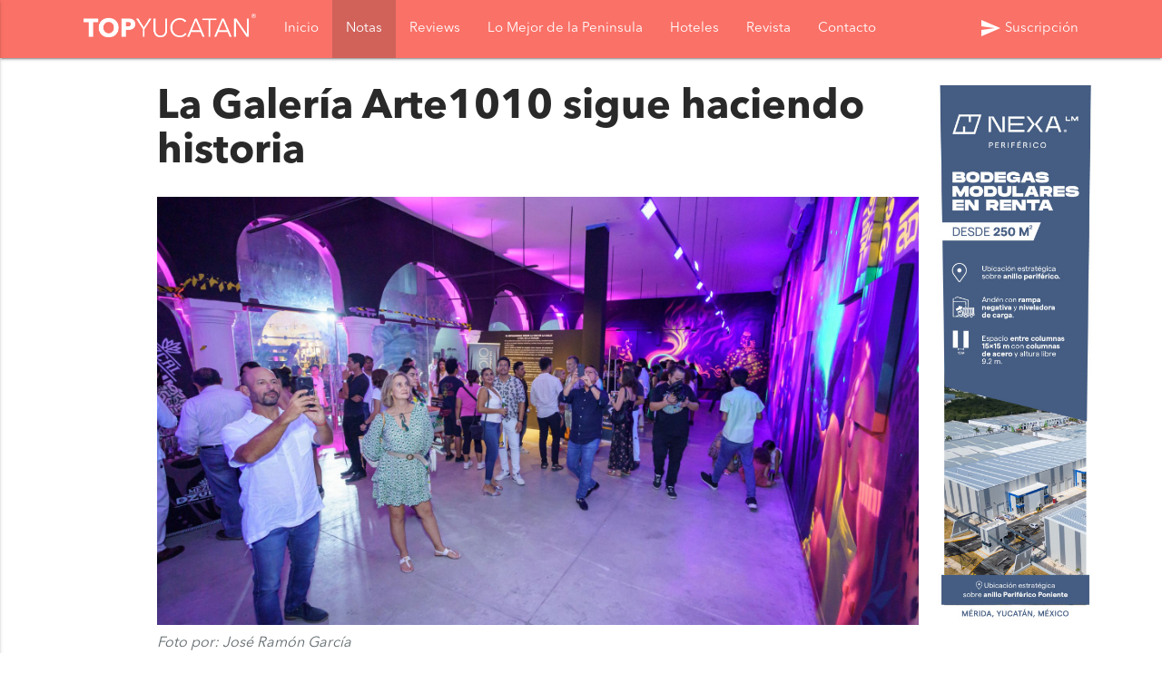

--- FILE ---
content_type: text/html; charset=UTF-8
request_url: https://topyucatan.com/notas/arte-y-cultura/la-galeria-arte1010-sigue-haciendo-historia
body_size: 8821
content:
<!DOCTYPE html>
<html lang="es">
	<head>		
		<meta http-equiv="Content-Type" content="text/html; charset=UTF-8"/>
		<meta name="viewport" content="user-scalable=no, initial-scale=1, maximum-scale=1, minimum-scale=1, width=device-width, height=device-height" />
		<meta http-equiv="X-UA-Compatible" content="IE=edge">

		
		<meta name="google-site-verification" content="h--2DVxkj54dqlmplYLz5ifFBk3MqOE3ZscPVs1fnvw" />		
		<meta property="fb:pages" content="857639491047122" />

		<link rel="apple-touch-icon" sizes="57x57" href="/images/favicon/apple-icon-57x57.png">
		<link rel="apple-touch-icon" sizes="60x60" href="/images/favicon/apple-icon-60x60.png">
		<link rel="apple-touch-icon" sizes="72x72" href="/images/favicon/apple-icon-72x72.png">
		<link rel="apple-touch-icon" sizes="76x76" href="/images/favicon/apple-icon-76x76.png">
		<link rel="apple-touch-icon" sizes="114x114" href="/images/favicon/apple-icon-114x114.png">
		<link rel="apple-touch-icon" sizes="120x120" href="/images/favicon/apple-icon-120x120.png">
		<link rel="apple-touch-icon" sizes="144x144" href="/images/favicon/apple-icon-144x144.png">
		<link rel="apple-touch-icon" sizes="152x152" href="/images/favicon/apple-icon-152x152.png">
		<link rel="apple-touch-icon" sizes="180x180" href="/images/favicon/apple-icon-180x180.png">
		<link rel="icon" type="image/png" sizes="192x192"  href="/images/favicon/android-icon-192x192.png">
		<link rel="icon" type="image/png" sizes="32x32" href="/images/favicon/favicon-32x32.png">
		<link rel="icon" type="image/png" sizes="96x96" href="/images/favicon/favicon-96x96.png">
		<link rel="icon" type="image/png" sizes="16x16" href="/images/favicon/favicon-16x16.png">
		<link rel="manifest" href="/images/favicon/manifest.json">
		<meta name="msapplication-TileImage" content="/images/favicon/ms-icon-144x144.png">
		<meta name="msapplication-TileColor" content="#ffffff">
		<meta name="theme-color" content="#fa7167">

		<link href="https://topyucatan.com/css/fonts.css" rel="stylesheet">

		<!-- CSRF Token -->
		<meta name="csrf-token" content="7pLyW3DupLFlc8jTDVVxr0i8U5FHm3wuwl5KWN4F">

		  
	<!-- Metadata -->
	<title>La Galería Arte1010 sigue haciendo historia | TOP Yucatán</title>
	<meta title="La Galería Arte1010 sigue haciendo historia | TOP Yucatán" />
	<meta name="description" content="Exposición inmersiva con Datoer" />
	<meta name="keywords" content="top, merida, yucatan, arte, cultura, galeria arte 1010, galerias en merida, obras de arte en mérida,Arte y Cultura,Sin Autor, Arte y Cultura">
	<meta name="author" content="Edwin Ávila">
	<link rel="canonical"  href="https://topyucatan.com/notas/arte-y-cultura/la-galeria-arte1010-sigue-haciendo-historia" />
	<!-- Twitter Card data -->
	<meta name="twitter:card" content="summary">
	<meta name="twitter:site" content="@TOP_Yucatan">
	<meta name="twitter:title" content="La Galería Arte1010 sigue haciendo historia">
	<meta name="twitter:description" content="Exposición inmersiva con Datoer">
	<meta name="twitter:creator" content="Edwin Ávila">
			<meta name="twitter:image" content="https://topyucatan.com/uploads/notas/thumbs/la-galeria-arte-1010-sigue-haciendo-historia-thumb.jpg">
		

	<!-- Open Graph data -->
	<meta property="og:title" content="La Galería Arte1010 sigue haciendo historia" />
	<meta property="og:description" content="Exposición inmersiva con Datoer" />
	<meta property="og:type" content="website" />
			<meta property="og:url" content="https://topyucatan.com/notas/arte-y-cultura/la-galeria-arte1010-sigue-haciendo-historia" />
				<meta property="og:image" itemprop="image"  content="https://topyucatan.com/uploads/notas/thumbs/la-galeria-arte-1010-sigue-haciendo-historia-thumb.jpg" />
		<meta property="og:image:secure_url" content="https://topyucatan.com/uploads/notas/thumbs/la-galeria-arte-1010-sigue-haciendo-historia-thumb.jpg" />
		<meta property="og:image:alt" content="La Galería Arte1010 sigue haciendo historia"/>
	
		<meta property="fb:app_id" content="1128727324154229" />		

		<!-- Styles -->
		<link href="https://fonts.googleapis.com/icon?family=Material+Icons" rel="stylesheet">
		<link href="https://topyucatan.com/css/materialize.css" rel="stylesheet">

		<link href="https://topyucatan.com/css/styles.css" rel="stylesheet">

		<!-- Global site tag (gtag.js) - Google Analytics -->
		<script async src="https://www.googletagmanager.com/gtag/js?id=UA-167244892-1"></script>
		<script>
			window.dataLayer = window.dataLayer || [];
			function gtag(){dataLayer.push(arguments);}
			gtag('js', new Date());
			gtag('config', 'UA-167244892-1');
		</script>

			<script type="application/ld+json">
		{
			"@context": "https://schema.org",
			"@type": "NewsArticle",
							"url": "https://topyucatan.com/notas/arte-y-cultura/la-galeria-arte1010-sigue-haciendo-historia",
						
			"headline": "La Galería Arte1010 sigue haciendo historia",			
							"mainEntityOfPage": "https://topyucatan.com/notas/arte-y-cultura/la-galeria-arte1010-sigue-haciendo-historia",
						
			"articleBody": "Exposición inmersiva con Datoer",
							"image": "https://topyucatan.com/uploads/notas/thumbs/la-galeria-arte-1010-sigue-haciendo-historia-thumb.jpg",
						"dateModified": "2026-01-25T10:01",
			"datePublished": "2024-06-12T14:06",
							"author":{
					"@type":"Organization",
					"name":"TOPYucatán",
					"logo":"https://topyucatan.com/images/top-yucatan-logo-social.png"
				},
				"publisher":{
					"@type":"Organization",
					"name":"TOPYucatán",
					"logo":"https://topyucatan.com/images/top-yucatan-logo-social.png"
				}
			 
		}
	</script>
	<!--script data-ad-client="ca-pub-1361466160818807" async src="https://pagead2.googlesyndication.com/pagead/js/adsbygoogle.js"></script-->

	</head>
	<body>
		<!-- Load Facebook SDK for JavaScript -->
		<div id="fb-root"></div>
		<script async defer crossorigin="anonymous" src="https://connect.facebook.net/es_ES/sdk.js#xfbml=1&version=v7.0&appId=1128727324154229&autoLogAppEvents=1" nonce="uFz7yFIl"></script>

		<nav class="nav-desktop" role="navigation">
			<div class="nav-wrapper container">
				<a id="logo-container" href="/" class="brand-logo"><img src="https://topyucatan.com/images/top-yucatan-logo-blanco.png" title="Top Yucatán" alt="Top Yucatán"></a>
				<ul class="hide-on-med-and-down menu-ty">
					<li id="logo-desktop">
						<a href="/"><img src="https://topyucatan.com/images/top-yucatan-logo-blanco.png" title="Top Yucatán" alt="Top Yucatán">
						</a>
					</li>
					<li ><a href="/">Inicio</a></li>
					<li class='active' id="secciones"><a href="/notas">Notas</a></li>
					<li ><a href="/reviews">Reviews</a></li>
					<li  id="peninsula"><a href="/peninsula">Lo Mejor de la Peninsula</a></li>
					<li  id="hoteles"><a href="/hoteles">Hoteles</a></li>
					<li ><a href="/revista">Revista</a></li>
					<li ><a href="/contacto">Contacto</a></li>
					<li class="likes-btn right"><div class="fb-like" data-href="https://www.facebook.com/TOPYucatan/" data-width="" data-layout="button_count" data-action="like" data-size="small" data-share="false"></div></li>
					<li class="right"><a href="#modalSus" class="modal-trigger"><span class="material-icons" style="vertical-align: middle;">send</span> Suscripción</a></li>
									</ul>

				<ul id="nav-mobile" class="side-nav">
										<li ><a href="/">Inicio</a></li>				
					<li class='active' id="secciones"><a href="/notas">Notas</a></li>
					<div class="seccion-tit"></div>
					<li><a  href=/notas/gastronomia title=Gastronomía>Gastronomía</a><ul><li ><a href=https://topyucatan.com/notas/restaurantes title=Restaurantes>Restaurantes</a></li><li ><a href=https://topyucatan.com/notas/recetas title=Recetas>Recetas</a></li></ul></li><div class='seccion-subtit'></div><li><a  href=/notas/reviews title=Reviews>Reviews</a><ul><li ><a href=https://topyucatan.com/notas/hoteles title=Hoteles>Hoteles</a></li><li ><a href=https://topyucatan.com/notas/restaurants title=Restaurants>Restaurants</a></li><li ><a href=https://topyucatan.com/notas/places title=Places>Places</a></li></ul></li><div class='seccion-subtit'></div><li><a  href=/notas/turismo title=Turismo>Turismo</a><ul><li ><a href=https://topyucatan.com/notas/cenotes title=Cenotes>Cenotes</a></li><li ><a href=https://topyucatan.com/notas/haciendas title=Haciendas>Haciendas</a></li><li ><a href=https://topyucatan.com/notas/iglesias title=Iglesias>Iglesias</a></li><li ><a href=https://topyucatan.com/notas/zonas-arqueologicas title=Zonas Arqueológicas>Zonas Arqueológicas</a></li><li ><a href=https://topyucatan.com/notas/parques title=Parques>Parques</a></li><li ><a href=https://topyucatan.com/notas/playas title=Playas>Playas</a></li><li ><a href=https://topyucatan.com/notas/pueblos-magicos title=Pueblos Mágicos>Pueblos Mágicos</a></li><li ><a href=https://topyucatan.com/notas/ecoturismo title=Ecoturismo>Ecoturismo</a></li><li ><a href=https://topyucatan.com/notas/lugares title=Lugares>Lugares</a></li><li ><a href=https://topyucatan.com/notas/islas title=Islas>Islas</a></li><li ><a href=https://topyucatan.com/notas/naturaleza title=Naturaleza>Naturaleza</a></li><li ><a href=https://topyucatan.com/notas/romance title=Romance>Romance</a></li><li ><a href=https://topyucatan.com/notas/alojamientos title=Alojamientos>Alojamientos</a></li></ul></li><div class='seccion-subtit'></div><li><a class='active' href=/notas/arte-y-cultura title=Arte y Cultura>Arte y Cultura</a><ul><li ><a href=https://topyucatan.com/notas/musica title=Música>Música</a></li><li ><a href=https://topyucatan.com/notas/the-yucatan-culture title=The Yucatan Culture>The Yucatan Culture</a></li><li ><a href=https://topyucatan.com/notas/museos title=Museos>Museos</a></li><li ><a href=https://topyucatan.com/notas/teatros title=Teatros>Teatros</a></li><li ><a href=https://topyucatan.com/notas/historia title=Historia>Historia</a></li></ul></li><div class='seccion-subtit'></div><li><a  href=/notas/lifestyle title=Lifestyle>Lifestyle</a><ul><li ><a href=https://topyucatan.com/notas/beauty title=Beauty>Beauty</a></li><li ><a href=https://topyucatan.com/notas/malls title=Malls>Malls</a></li></ul></li><div class='seccion-subtit'></div><li><a  href=/notas/nightlife title=Nightlife>Nightlife</a><ul></ul></li><div class='seccion-subtit'></div><li><a  href=/notas/bares title=Bares>Bares</a><ul></ul></li><div class='seccion-subtit'></div><li><a  href=/notas/gente-y-sociedad title=Gente y Sociedad>Gente y Sociedad</a><ul><li ><a href=https://topyucatan.com/notas/historias title=Historias>Historias</a></li><li ><a href=https://topyucatan.com/notas/vox-populi title=Vox Populi>Vox Populi</a></li><li ><a href=https://topyucatan.com/notas/mitos-y-leyendas title=Mitos y Leyendas>Mitos y Leyendas</a></li><li ><a href=https://topyucatan.com/notas/negocios title=Negocios>Negocios</a></li></ul></li><div class='seccion-subtit'></div><li><a  href=/notas/directorio-de-hoteles title=Directorio de Hoteles>Directorio de Hoteles</a><ul><li ><a href=https://topyucatan.com/notas/hoteles-en-valladolid title=Hoteles en Valladolid>Hoteles en Valladolid</a></li></ul></li><div class='seccion-subtit'></div><li><a  href=/notas/living title=Living>Living</a><ul></ul></li><div class='seccion-subtit'></div><li><a  href=/notas/bienestar title=Bienestar>Bienestar</a><ul></ul></li><div class='seccion-subtit'></div><li><a  href=/notas/salud title=Salud>Salud</a><ul></ul></li><div class='seccion-subtit'></div><li><a  href=/notas/yucatan title=Yucatán>Yucatán</a><ul><li ><a href=https://topyucatan.com/notas/merida title=Mérida>Mérida</a></li><li ><a href=https://topyucatan.com/notas/que-hacer title=¿Qué hacer?>¿Qué hacer?</a></li></ul></li><div class='seccion-subtit'></div><li><a  href=/notas/top-hoteles title=TOP Hoteles>TOP Hoteles</a><ul><li ><a href=https://topyucatan.com/notas/hoteles-en-yucatan title=Hoteles en Yucatán>Hoteles en Yucatán</a></li><li ><a href=https://topyucatan.com/notas/hoteles-en-campeche title=Hoteles en Campeche>Hoteles en Campeche</a></li><li ><a href=https://topyucatan.com/notas/hoteles-en-quintana-roo title=Hoteles en Quintana Roo>Hoteles en Quintana Roo</a></li></ul></li><div class='seccion-subtit'></div><li><a  href=/notas/noticias title=Noticias>Noticias</a><ul></ul></li><div class='seccion-subtit'></div><li><a  href=/notas/ciencia-y-tecnologia title=Ciencia y Tecnología>Ciencia y Tecnología</a><ul></ul></li><div class='seccion-subtit'></div><li><a  href=/notas/video-podcast title=Video Podcast>Video Podcast</a><ul></ul></li><div class='seccion-subtit'></div><li><a  href=/notas/nacional title=Nacional>Nacional</a><ul><li ><a href=https://topyucatan.com/notas/festivales title=Festivales>Festivales</a></li><li ><a href=https://topyucatan.com/notas/yucatan-por-mexico title=Yucatán por México>Yucatán por México</a></li></ul></li><div class='seccion-subtit'></div><li><a  href=/notas/cafeterias title=Cafeterías>Cafeterías</a><ul></ul></li><div class='seccion-subtit'></div><li><a  href=/notas/internacional title=Internacional>Internacional</a><ul></ul></li><div class='seccion-subtit'></div><li><a  href=/notas/educacion title=Educación>Educación</a><ul></ul></li>
					<div class="seccion-tit"></div>
					<li ><a href="/reviews">Reviews</a></li>
					<li ><a href="/peninsula">Lo Mejor de la Peninsula</a></li>
					<li ><a href="/hoteles">Hoteles</a></li>
					<li ><a href="/revista">Revista</a></li>
					<li ><a href="/contacto">Contacto</a></li>
				</ul>

				<a href="" data-activates="nav-mobile" class="button-collapse"><i class="material-icons">menu</i></a>
			</div>
		</nav>

		<div id="mn-secciones" class="submenus menu-padre  hide-on-med-and-down">
			<div class="menu-hermano">	
				<ul class="container submenu">
					<li  id='gastronomia'><a href='/notas/gastronomia'>Gastronomía</a></li><li  id='turismo'><a href='/notas/turismo'>Turismo</a></li><li class='active' id='arte-y-cultura'><a href='/notas/arte-y-cultura'>Arte y Cultura</a></li><li  id='lifestyle'><a href='/notas/lifestyle'>Lifestyle</a></li><li  id='nightlife'><a href='/notas/nightlife'>Nightlife</a></li><li  id='bares'><a href='/notas/bares'>Bares</a></li><li  id='gente-y-sociedad'><a href='/notas/gente-y-sociedad'>Gente y Sociedad</a></li><li  id='directorio-de-hoteles'><a href='/notas/directorio-de-hoteles'>Directorio de Hoteles</a></li><li  id='living'><a href='/notas/living'>Living</a></li><li  id='bienestar'><a href='/notas/bienestar'>Bienestar</a></li><li  id='salud'><a href='/notas/salud'>Salud</a></li><li  id='noticias'><a href='/notas/noticias'>Noticias</a></li><li  id='ciencia-y-tecnologia'><a href='/notas/ciencia-y-tecnologia'>Ciencia y Tecnología</a></li><li  id='nacional'><a href='/notas/nacional'>Nacional</a></li><li  id='cafeterias'><a href='/notas/cafeterias'>Cafeterías</a></li><li  id='internacional'><a href='/notas/internacional'>Internacional</a></li><li  id='educacion'><a href='/notas/educacion'>Educación</a></li>
				</ul>
			</div>
			<div id='submn-gastronomia' class='menu-hijo'><div class='container'><ul class='subsubmenu'><li ><a disabled href='/notas/restaurantes'>Restaurantes</a></li><li ><a disabled href='/notas/recetas'>Recetas</a></li></ul></div></div><div id='submn-turismo' class='menu-hijo'><div class='container'><ul class='subsubmenu'><li ><a disabled href='/notas/cenotes'>Cenotes</a></li><li ><a disabled href='/notas/haciendas'>Haciendas</a></li><li ><a disabled href='/notas/iglesias'>Iglesias</a></li><li ><a disabled href='/notas/zonas-arqueologicas'>Zonas Arqueológicas</a></li><li ><a disabled href='/notas/parques'>Parques</a></li><li ><a disabled href='/notas/playas'>Playas</a></li><li ><a disabled href='/notas/pueblos-magicos'>Pueblos Mágicos</a></li><li ><a disabled href='/notas/ecoturismo'>Ecoturismo</a></li><li ><a disabled href='/notas/lugares'>Lugares</a></li><li ><a disabled href='/notas/islas'>Islas</a></li><li ><a disabled href='/notas/naturaleza'>Naturaleza</a></li><li ><a disabled href='/notas/romance'>Romance</a></li><li ><a disabled href='/notas/alojamientos'>Alojamientos</a></li></ul></div></div><div id='submn-arte-y-cultura' class='menu-hijo'><div class='container'><ul class='subsubmenu'><li ><a disabled href='/notas/musica'>Música</a></li><li ><a disabled href='/notas/the-yucatan-culture'>The Yucatan Culture</a></li><li ><a disabled href='/notas/museos'>Museos</a></li><li ><a disabled href='/notas/teatros'>Teatros</a></li><li ><a disabled href='/notas/historia'>Historia</a></li></ul></div></div><div id='submn-lifestyle' class='menu-hijo'><div class='container'><ul class='subsubmenu'><li ><a disabled href='/notas/beauty'>Beauty</a></li><li ><a disabled href='/notas/malls'>Malls</a></li></ul></div></div><div id='submn-nightlife' class='menu-hijo'><div class='container'><ul class='subsubmenu'></ul></div></div><div id='submn-bares' class='menu-hijo'><div class='container'><ul class='subsubmenu'></ul></div></div><div id='submn-gente-y-sociedad' class='menu-hijo'><div class='container'><ul class='subsubmenu'><li ><a disabled href='/notas/historias'>Historias</a></li><li ><a disabled href='/notas/vox-populi'>Vox Populi</a></li><li ><a disabled href='/notas/mitos-y-leyendas'>Mitos y Leyendas</a></li><li ><a disabled href='/notas/negocios'>Negocios</a></li></ul></div></div><div id='submn-directorio-de-hoteles' class='menu-hijo'><div class='container'><ul class='subsubmenu'><li ><a disabled href='/notas/hoteles-en-valladolid'>Hoteles en Valladolid</a></li></ul></div></div><div id='submn-living' class='menu-hijo'><div class='container'><ul class='subsubmenu'></ul></div></div><div id='submn-bienestar' class='menu-hijo'><div class='container'><ul class='subsubmenu'></ul></div></div><div id='submn-salud' class='menu-hijo'><div class='container'><ul class='subsubmenu'></ul></div></div><div id='submn-noticias' class='menu-hijo'><div class='container'><ul class='subsubmenu'></ul></div></div><div id='submn-ciencia-y-tecnologia' class='menu-hijo'><div class='container'><ul class='subsubmenu'></ul></div></div><div id='submn-nacional' class='menu-hijo'><div class='container'><ul class='subsubmenu'><li ><a disabled href='/notas/festivales'>Festivales</a></li><li ><a disabled href='/notas/yucatan-por-mexico'>Yucatán por México</a></li></ul></div></div><div id='submn-cafeterias' class='menu-hijo'><div class='container'><ul class='subsubmenu'></ul></div></div><div id='submn-internacional' class='menu-hijo'><div class='container'><ul class='subsubmenu'></ul></div></div><div id='submn-educacion' class='menu-hijo'><div class='container'><ul class='subsubmenu'></ul></div></div>
		</div>

		<div id="mn-peninsula" class="submenus menu-padrePenin  hide-on-med-and-down">
			<div class="menu-hermano">	
				<ul class="container submenu">
					<li  id='yucatan'><a href='/peninsula/yucatan'>Yucatán</a></li>
				</ul>
			</div>
			<div id='submn-yucatan' class='menu-hijoPenin'><div class='container'><ul class='subsubmenuPenin'><li ><a disabled href='/peninsula/merida'>Mérida</a></li><li ><a disabled href='/peninsula/que-hacer'>¿Qué hacer?</a></li></ul></div></div><div id='submn-campeche' class='menu-hijoPenin'><div class='container'><ul class='subsubmenuPenin'></ul></div></div>
		</div>

		<div id="mn-hoteles" class="submenus menu-padreHoteles  hide-on-med-and-down">
			<div class="menu-hermano">	
				<ul class="container submenu">
					<li  id='hoteles-en-yucatan'><a href='/hoteles/hoteles-en-yucatan'>Hoteles en Yucatán</a></li><li  id='hoteles-en-campeche'><a href='/hoteles/hoteles-en-campeche'>Hoteles en Campeche</a></li><li  id='hoteles-en-quintana-roo'><a href='/hoteles/hoteles-en-quintana-roo'>Hoteles en Quintana Roo</a></li>
				</ul>
			</div>
		</div>

		<div id="contenido">
			<main>
				<div class="container nota-index">
	<div class="row">
		<div class="col s12 m12 l9 offset-l1 nota-page">
			<h1><b>La Galería Arte1010 sigue haciendo historia</b>  </h1>
			<div class="img-principal">
				<img src="https://topyucatan.com/uploads/notas/la-galeria-arte-1010-sigue-haciendo-historia.jpg" title="La Galería Arte1010 sigue haciendo historia" alt="La Galería Arte1010 sigue haciendo historia">
									<div class="img-autor">
													<span>Foto por: José Ramón García</span>
											</div>
							</div>
			<div class="addthis_sharing_toolbox"></div>
			<h2>Exposición inmersiva con Datoer</h2>
			<p> <span class="haceT">12 de June de 2024</span> <a class="chip right"  href="/notas/arte-y-cultura" >Arte y Cultura</a></p>
			<br>
			<div class="contenido-nota">
				<p>&iexcl;Hola amigos de&nbsp;<a href="http://www.instagram.com/topyucatan">TOP Yucat&aacute;n</a>!</p>

<p>La ciudad de M&eacute;rida recibi&oacute; una explosi&oacute;n de creatividad con la llegada de la cuarta edici&oacute;n de &quot;Deja Volar&quot;, una exposici&oacute;n de arte urbano que ha sorprendido y cautivado a todos los amantes del arte callejero.&nbsp;</p>

<p><img alt="galeria arte1010" src="https://topyucatan.com/storage/uploads/galeria-arte10108-1718223044.jpeg" style="width: 900px; height: 600px;" /></p>

<p>Este evento es organizado a&ntilde;o con a&ntilde;o por la Universidad An&aacute;huac Mayab y en este a&ntilde;o tuvo presencia la ic&oacute;nica <a href="https://www.instagram.com/arte1010/?hl=es">Galer&iacute;a Arte1010</a> ubicada en el centro de M&eacute;rida y el reconocido artista yucateco <a href="https://www.instagram.com/datoergs/">Datoer</a>, cuyas obras y murales han dejado una huella en muchos muros de la ciudad.</p>

<p><img alt="galeria arte1010" src="https://topyucatan.com/storage/uploads/galeria-arte10103-1718223066.jpeg" style="width: 900px; height: 600px;" /></p>

<p>La exposici&oacute;n se llam&oacute; &quot;El inframundo desde la voz de la calle&quot;, una expresi&oacute;n aut&eacute;ntica que reflej&oacute;&nbsp;la esencia misma de la vida urbana de la voz de <a href="https://www.instagram.com/datoergs/">Datoer</a>.&nbsp;</p>

<p><img alt="galeria arte1010" src="https://topyucatan.com/storage/uploads/galeria-arte10104-1718223095.jpeg" style="width: 900px; height: 600px;" /></p>

<p>En total fueron m&aacute;s de 25 lienzos individuales creados por el artista yucatecos, los cuales fueron expuestos en la galeria <a href="https://www.instagram.com/arte1010/?hl=es">Arte1010</a> y&nbsp;&nbsp;cada uno cont&oacute;&nbsp;su propia historia y personalidad.</p>

<p><img alt="galeria arte1010" src="https://topyucatan.com/storage/uploads/galeria-arte10102-1718223126.jpeg" style="width: 900px; height: 600px;" /></p>

<p><a href="https://merida.anahuac.mx/eventos/deja-volar-2024?hsLang=es-mx">&nbsp;&quot;Deja Volar&quot;</a> fue un evento para disfrutar del arte urbano en todo su esplendor y poder recaudar fondos para el programa &quot;Educar para Transformar&quot; del FONAT&Oacute;N. Este programa ofrece becas a estudiantes con dificultades econ&oacute;micas para acceder a la educaci&oacute;n superior.&nbsp;</p>

<p><img alt="galeria arte1010" src="https://topyucatan.com/storage/uploads/galeria-arte1010-1718223147.jpeg" style="width: 900px; height: 600px;" /></p>

<p>Eventos como estos que trae Galer&iacute;a <a href="https://www.instagram.com/arte1010/?hl=es">Arte1010</a> y <a href="https://merida.anahuac.mx/eventos/deja-volar-2024?hsLang=es-mx">Universidad An&aacute;huac Mayab</a>, junto con artistas como <a href="https://www.instagram.com/datoergs/">Datoer</a> buscan llevar el arte urbano yucateco a otro nivel y expandirlo a lugares fuera del estado.</p>

<p><img alt="galeria arte1010" src="https://topyucatan.com/storage/uploads/galeria-arte10105-1718223316.jpeg" style="width: 600px; height: 900px;" /></p>

<hr />
<p><strong>Sigue las redes de la Galer&iacute;a Arte1010 para conocer m&aacute;s sobre pr&oacute;ximas ediciones:</strong></p>

<p>Instagram: <a href="https://www.instagram.com/arte1010/?hl=es">@arte1010</a></p>

<p>Facebook: <a href="https://www.facebook.com/arte1010/">Arte1010</a></p>

<p>Sitio web: <a href="https://arte1010.com/">https://arte1010.com/</a></p>

<p>Email: info@arte1010.mx</p>

<p><img alt="galeria arte1010" src="https://topyucatan.com/storage/uploads/galeria-arte10107-1718223181.jpeg" style="width: 900px; height: 600px;" /></p>

<hr />
<div style="background:#eeeeee;border:1px solid #cccccc;padding:5px 10px;">&iexcl;Es todo por el d&iacute;a de hoy amigos de&nbsp;<a href="http://www.instagram.com/topyucatan">TOP Yucat&aacute;n!</a>, esperamos que sigas descubriendo junto a nosotros cosas m&aacute;gicas del estado.</div>

<div style="background:#eeeeee;border:1px solid #cccccc;padding:5px 10px;">No olvides seguirnos en&nbsp;<a href="http://www.facebook.com/topyucatan">Facebook</a>,&nbsp;<a href="http://www.instagram.com/topyucatan">Instagram&nbsp;</a>y&nbsp;<a href="https://vm.tiktok.com/ZMNmencWM/">Tiktok</a>, ah&iacute; disfrutar&aacute;s de la mejor galer&iacute;a y contenido de lo mejor la Pen&iacute;nsula de Yucat&aacute;n.</div>
			</div>
								</div>		
					<div class="col s12 m12 l2 banner-container bannerLateral  hide-on-small-only ">
									<a href="https://www.nexalastmile.com" class="waves-effect waves-light" onclick="bannerClic(265)" target="_blank">
						<img src="\uploads\banners\nexa-last-mile-1674.jpg" alt="NEXA LAST MILE" title="NEXA LAST MILE">
					</a>
							</div>
							<div class="col s12 m12 l2 banner-container bannerLateral hide-on-med-and-up">
									<a href="https://visitmerida.mx/" class="waves-effect waves-light" onclick="bannerClic(245)" target="_blank">
						<img src="\uploads\banners\merida-comunitaria-32651.png" alt="MÉRIDA COMUNITARIA" title="MÉRIDA COMUNITARIA" class="admovil">
					</a>
							</div>
				<!--div class="col s12 m12 l2 g-adsense">
			<script async src="https://pagead2.googlesyndication.com/pagead/js/adsbygoogle.js"></script>
			<!-- Ad Vertical -- >
			<ins class="adsbygoogle"
				 style="display:block"
				 data-ad-client="ca-pub-1361466160818807"
				 data-ad-slot="6872752348"
				 data-ad-format="auto"
				 data-full-width-responsive="true"></ins>
			<script>
				 (adsbygoogle = window.adsbygoogle || []).push({});
			</script>
			<div class="hide-on-med-and-down center-align">
				<div class="fb-page" data-href="https://www.facebook.com/TOPYucatan/" data-tabs="timeline" data-width="" data-height="" data-small-header="false" data-adapt-container-width="true" data-hide-cover="false" data-show-facepile="true"><blockquote cite="https://www.facebook.com/TOPYucatan/" class="fb-xfbml-parse-ignore"><a href="https://www.facebook.com/TOPYucatan/">TOP Yucatán</a></blockquote></div>	
			</div>
		</div-->
	</div>
	<div class="row">
		<div class="col s12 m8 l6 offset-m2 offset-l3">
			<div class="fb-comments"  data-href="https://topyucatan.com/notas/arte-y-cultura/la-galeria-arte1010-sigue-haciendo-historia"  data-numposts="5" data-width="100%" data-order-by="time"></div>
			<div class="hide-on-large-only center-align">
				<div class="fb-page" data-href="https://www.facebook.com/TOPYucatan/" data-tabs="timeline" data-width="" data-height="" data-small-header="false" data-adapt-container-width="true" data-hide-cover="false" data-show-facepile="true"><blockquote cite="https://www.facebook.com/TOPYucatan/" class="fb-xfbml-parse-ignore"><a href="https://www.facebook.com/TOPYucatan/">TOP Yucatán</a></blockquote></div>	
			</div>
		</div>
	</div>
	<div class="row">
		<div class="seccion-tit">
			<h4>Otras Notas</h4>
		</div>
	</div>
	<div class="row grid-notas grid-relacionadas">		
						<div class="col s12 m12 l4">
			<div class="card hoverable">
				<a href="/notas/arte-y-cultura"><div class="chip truncate">Arte y Cultura</div></a>
				<div class="card-image">
					<a href="/notas/arte-y-cultura/exposicion-de-arte-urbano-deja-volar-en-arte-1010-sera-una-inmersion-en-el-inframundo-de-la-calle" class="waves-effect waves-light img-nota lazy" data-src="/uploads/notas/thumbs/exposicion-de-arte-urbano-deja-volar-en-arte-1010-sera-una-inmersion-en-el-inframundo-de-la-calle-thumb.jpg" title="Exposición de Arte Urbano &#039;Deja Volar&#039; en Arte 1010 será una inmersión en el inframundo de la calle" alt="Exposición de Arte Urbano &#039;Deja Volar&#039; en Arte 1010 será una inmersión en el inframundo de la calle"></a>
				</div>
				<div class="card-content">
					<h5 class="titulo-card"><b><a href="/notas/arte-y-cultura/exposicion-de-arte-urbano-deja-volar-en-arte-1010-sera-una-inmersion-en-el-inframundo-de-la-calle">Exposición de Arte Urbano &#039;Deja Volar&#039; en Arte 1010 será una inmersión en el inframundo de la calle</a></b></h5>
				</div>
				<div class="card-action">
					<a href="/notas/arte-y-cultura/exposicion-de-arte-urbano-deja-volar-en-arte-1010-sera-una-inmersion-en-el-inframundo-de-la-calle">Ver más...</a>
				</div>
			</div>
		</div>		
						<div class="col s12 m12 l4">
			<div class="card hoverable">
				<a href="/notas/museos"><div class="chip truncate">Museos</div></a>
				<div class="card-image">
					<a href="/notas/museos/llega-a-merida-la-exposicion-de-henri-matisse-el-artista-mas-grande-del-siglo-xx" class="waves-effect waves-light img-nota lazy" data-src="/uploads/notas/thumbs/llega-a-merida-la-exposicion-de-henri-matisse-el-artista-mas-grande-del-siglo-xx-thumb.jpg" title="Llega a Mérida la exposición de Henri Matisse, el artista más grande del siglo XX" alt="Llega a Mérida la exposición de Henri Matisse, el artista más grande del siglo XX"></a>
				</div>
				<div class="card-content">
					<h5 class="titulo-card"><b><a href="/notas/museos/llega-a-merida-la-exposicion-de-henri-matisse-el-artista-mas-grande-del-siglo-xx">Llega a Mérida la exposición de Henri Matisse, el artista más grande del siglo XX</a></b></h5>
				</div>
				<div class="card-action">
					<a href="/notas/museos/llega-a-merida-la-exposicion-de-henri-matisse-el-artista-mas-grande-del-siglo-xx">Ver más...</a>
				</div>
			</div>
		</div>		
						<div class="col s12 m12 l4">
			<div class="card hoverable">
				<a href="/notas/arte-y-cultura"><div class="chip truncate">Arte y Cultura</div></a>
				<div class="card-image">
					<a href="/notas/arte-y-cultura/arte1010-recibe-la-exposicion-de-arte-y-subasta-virtual-deja-volar" class="waves-effect waves-light img-nota lazy" data-src="/uploads/notas/thumbs/arte1010-recibe-la-exposicion-de-arte-y-subasta-virtual-deja-volar-thumb.jpg" title="Arte1010 recibe la exposición de arte y subasta virtual &quot;Deja Volar&quot;" alt="Arte1010 recibe la exposición de arte y subasta virtual &quot;Deja Volar&quot;"></a>
				</div>
				<div class="card-content">
					<h5 class="titulo-card"><b><a href="/notas/arte-y-cultura/arte1010-recibe-la-exposicion-de-arte-y-subasta-virtual-deja-volar">Arte1010 recibe la exposición de arte y subasta virtual &quot;Deja Volar&quot;</a></b></h5>
				</div>
				<div class="card-action">
					<a href="/notas/arte-y-cultura/arte1010-recibe-la-exposicion-de-arte-y-subasta-virtual-deja-volar">Ver más...</a>
				</div>
			</div>
		</div>		
			</div>
			<div class="row">
			<div class="col s12 banner-container bannerDeBajo">
									<a href="https://tamankaya.mx/" class="waves-effect waves-light" onclick="bannerClic(106)" target="_blank">
						<img src="\uploads\banners\tamankaya-2-99011.png" alt="Tamankaya 2" title="Tamankaya 2">
					</a>
							</div>
		</div>
		<!--div class="col s12 g-adsense">
		<script async src="https://pagead2.googlesyndication.com/pagead/js/adsbygoogle.js"></script>
		<!-- Ad Horizontal -- >
		<ins class="adsbygoogle"
			 style="display:block"
			 data-ad-client="ca-pub-1361466160818807"
			 data-ad-slot="8185834018"
			 data-ad-format="auto"
			 data-full-width-responsive="true"></ins>
		<script>
			 (adsbygoogle = window.adsbygoogle || []).push({});
		</script>
	</div-->
	<div class="row">
		<div class="seccion-tit">
			<h4>Lo último</h4>
		</div>
	</div>
	<div class="row grid-notas">		
								<div class="col s12 m12 l4">
				<div class="card hoverable">
					<a href="/notas/lifestyle"><div class="chip truncate">Lifestyle</div></a>
					<div class="card-image">
												
							<a href="/notas/lifestyle/four-bros-inauguro-oficialmente-su-nueva-tienda-en-plaza-puerta-de-hierro-merida" class="waves-effect waves-light img-nota" style="background-image: url('/uploads/notas/thumbs/four-bros-inauguro-oficialmente-su-nueva-tienda-en-plaza-puerta-de-hierro-merida-thumb.jpg')" title="Four Bros  inauguró oficialmente su nueva tienda en Plaza Puerta de Hierro, Mérida" alt="Four Bros  inauguró oficialmente su nueva tienda en Plaza Puerta de Hierro, Mérida">
							</a>
											</div>
					<div class="card-content">
						<h5 class="titulo-card"><b><a href="/notas/lifestyle/four-bros-inauguro-oficialmente-su-nueva-tienda-en-plaza-puerta-de-hierro-merida">Four Bros  inauguró oficialmente su nueva tienda en Plaza Puerta de Hierro, Mérida</a></b></h5>
					</div>
					<div class="card-action">
						<a href="/notas/lifestyle/four-bros-inauguro-oficialmente-su-nueva-tienda-en-plaza-puerta-de-hierro-merida">Ver más...</a>
					</div>
				</div>
			</div>		
								<div class="col s12 m12 l4">
				<div class="card hoverable">
					<a href="/peninsula/que-hacer"><div class="chip truncate">¿Qué hacer?</div></a>
					<div class="card-image">
												
							<a href="/peninsula/que-hacer/top-10-lugares-healthy-en-merida-para-iniciar-el-ano" class="waves-effect waves-light img-nota" style="background-image: url('/uploads/notas/thumbs/top-10-lugares-healthy-en-merida-para-iniciar-el-ano-thumb.jpg')" title="TOP 10 lugares healthy en Mérida para iniciar el año" alt="TOP 10 lugares healthy en Mérida para iniciar el año">
							</a>
											</div>
					<div class="card-content">
						<h5 class="titulo-card"><b><a href="/peninsula/que-hacer/top-10-lugares-healthy-en-merida-para-iniciar-el-ano">TOP 10 lugares healthy en Mérida para iniciar el año</a></b></h5>
					</div>
					<div class="card-action">
						<a href="/peninsula/que-hacer/top-10-lugares-healthy-en-merida-para-iniciar-el-ano">Ver más...</a>
					</div>
				</div>
			</div>		
								<div class="col s12 m12 l4">
				<div class="card hoverable">
					<a href="/notas/lifestyle"><div class="chip truncate">Lifestyle</div></a>
					<div class="card-image">
												
							<a href="/notas/lifestyle/cenco-corecenter-el-nuevo-estudio-que-esta-marcando-una-nueva-etapa-en-el-indoor-fitness-en-merida" class="waves-effect waves-light img-nota" style="background-image: url('/uploads/notas/thumbs/cenco-corecenter-el-nuevo-estudio-que-esta-marcando-una-nueva-etapa-en-el-indoor-fitness-en-merida-thumb.jpg')" title="CENCO corecenter: el nuevo estudio que está marcando una nueva etapa en el indoor fitness en Mérida" alt="CENCO corecenter: el nuevo estudio que está marcando una nueva etapa en el indoor fitness en Mérida">
							</a>
											</div>
					<div class="card-content">
						<h5 class="titulo-card"><b><a href="/notas/lifestyle/cenco-corecenter-el-nuevo-estudio-que-esta-marcando-una-nueva-etapa-en-el-indoor-fitness-en-merida">CENCO corecenter: el nuevo estudio que está marcando una nueva etapa en el indoor fitness en Mérida</a></b></h5>
					</div>
					<div class="card-action">
						<a href="/notas/lifestyle/cenco-corecenter-el-nuevo-estudio-que-esta-marcando-una-nueva-etapa-en-el-indoor-fitness-en-merida">Ver más...</a>
					</div>
				</div>
			</div>		
				<br><br>
	</div>
	<!--div class="row hide-on-med-and-down">
		<div class="col s12">
			<script async src="https://pagead2.googlesyndication.com/pagead/js/adsbygoogle.js"></script>
			<!-- Top Yucatán | Index -- >
			<ins class="adsbygoogle"
			style="display:block"
			data-ad-client="ca-pub-1361466160818807"
			data-ad-slot="3269682022"
			data-ad-format="auto"
			data-full-width-responsive="true"></ins>
			<script>
				(adsbygoogle = window.adsbygoogle || []).push({});
			</script>
		</div>
	</div-->
</div>
			</main>
		</div>

		<footer class="page-footer">
			<div class="container">
				<div class="row">
					<div class="col l6 s12">
						<h5><a href="/" class="white-text"><b>TOP</b>YUCATÁN</a></h5>
						<p class="grey-text text-lighten-4"><b>TOP</b>YUCATÁN  es un medio de comunicación sobre lo mejor del turismo, gastronomía y estilo de vida de la Península de Yucatán</p>
					</div>

					<div class="col l6 s12">
						<p class="redes-sociales">
							<a href="#modalSus" class="modal-trigger">
								<span class="material-icons" style="vertical-align: middle;">send</span> Suscripción
							</a>
							<a href="https://www.facebook.com/TOPYucatan/" target="_blank">
								<img src="/images/resources/icono-facebook-blanco-top-yucatan.png" title="Facebook Top Yucatán" alt="Facebook Top Yucatán">
							</a>
							<a href="https://www.instagram.com/topyucatan" target="_blank">
								<img src="/images/resources/icono-instagram-blanco-top-yucatan.png" title="Instagram Top Yucatán" alt="Instagram Top Yucatán">
							</a>
							<a href="https://twitter.com/TOP_Yucatan" target="_blank">
								<img src="/images/resources/icono-twitter-blanco-top-yucatan.png" title="Twitter Top Yucatán" alt="Twitter Top Yucatán">
							</a>
						</p>
					</div>
				</div>
			</div>
			<div class="footer-copyright">
				<div class="container">
					<span>&copy; 2026. Creado por </span><a target="_blank" href="https://www.facebook.com/TOPYucatan"><img src="/images/top-yucatan-logo-blanco.png" alt="TOP YUCATÁN Studio" title="TOP YUCATÁN Studio"></a><!--a target="_blank" href="https://www.facebook.com/EdwinAvilaDesarrolloWeb"><img src="/images/resources/edwin-avila-copyright.png" alt="Edwin Ávila | Desarrollo Web" title="Edwin Ávila | Desarrollo Web"></a-->
					<a class="al-der" href="/politica-de-privacidad">Política de Privacidad</a>
				</div>
			</div>
		</footer>

		<!-- Modal Structure -->
		<div id="modalSus" class="modal bottom-sheet">
			<div class="modal-content center">
				<h5>Recibe lo más TOP de Yucatán </h5>
				<div class="respuestasus" style="display: none;">
				</div>
				<form id="susForm" class="busqueda-box busqueda-menu" method="post" action="/suscripcion">
					<input type="hidden" name="_token" value="7pLyW3DupLFlc8jTDVVxr0i8U5FHm3wuwl5KWN4F">					<input class="browser-default" id="suscripcion" type="email" required name="correo" placeholder="Dirección de Email">
					<button class="btn waves-effect waves-light" type="submit" name="action">
						Suscribirse	<i class="material-icons right">send</i>
					</button>
				</form>
				<sub>Al hacer clic, aceptas nuestros Términos y Condiciones. Tus datos estan protegidos y se usarán exclusivamente para recibir el newsletter de TOP Yucatán. <a href="/politica-de-privacidad">Política de Privacidad</a></sub>
			</div>
			<div class="limpiar"></div>
			<div class="modal-footer">
				<a href="#!" class="modal-close waves-effect waves-green btn-flat ">Cerrar</a>
			</div>
		</div>

		<!--  Scripts-->
		<script src="https://code.jquery.com/jquery-3.5.0.min.js"></script>
		<script src=https://topyucatan.com/js/materialize.min.js></script>
		<script src=https://topyucatan.com/js/ty-scripts.js></script>
		<script src=https://topyucatan.com/js/jquery.lazy.min.js></script>

		<script type="text/javascript">
			$(function() {
				$('.lazy').lazy();
			});
		</script>
		<script type="text/javascript">
			$( document ).ready(function() {
					$('#modalSus').modal();
			});
		</script>
		<script type="text/javascript">
			// this is the id of the form
			$("#susForm").submit(function(e) {
				e.preventDefault(); // avoid to execute the actual submit of the form.

				var form = $(this);
				var actionUrl = form.attr('action');

				$.ajax({
					type: "POST",
					url: actionUrl,
					data: form.serialize(), // serializes the form's elements.
					success: function(data){
						//console.log(data.mensaje); // show response from the php script.
						//console.log(data.status); // show response from the php script.
						$( ".respuestasus p" ).remove();
						$(".respuestasus").append('<p class="' + data.status + '">' + data.mensaje + '</p>');
						$(".respuestasus").fadeIn();
						$("#suscripcion").val("");
					}
				});
			});
		</script>
		  
	<!-- Go to www.addthis.com/dashboard to customize your tools -->
	<script type="text/javascript" src="//s7.addthis.com/js/300/addthis_widget.js#pubid=ra-56eb0572fcb5d28c"></script>
	<div id="fb-root"></div>
	<script async defer crossorigin="anonymous" src="https://connect.facebook.net/es_LA/sdk.js#xfbml=1&version=v7.0&appId=1128727324154229&autoLogAppEvents=1"></script>
 
	<script>
		$.ajaxSetup({
			headers: {
				'X-CSRF-TOKEN': $('meta[name="csrf-token"]').attr('content')     
			}
		}); 
		function bannerClic($id){
			$.post( "/banner-click", {'id': $id});
		}
	</script>
	</body>
</html>



--- FILE ---
content_type: text/css
request_url: https://topyucatan.com/css/styles.css
body_size: 2356
content:
body,html{color:#292929}img{max-width:100%}a{color:#fa7167}a:hover{color:#00CAEE}iframe{width:100%}main{font-size:16px}footer a{color:#636b6f;-webkit-transition:all .5s ease;transition:all .5s ease}footer a:hover{color:white}footer .redes-sociales a{display:-webkit-inline-box;display:-ms-inline-flexbox;display:inline-flex;color:white}footer .redes-sociales a span{color:white}footer .redes-sociales a:hover{color:#00CAEE}footer .redes-sociales a:hover span{color:#00CAEE}img,h1,h2,h3,h4,h5,h6,a,span,p,iframe,b{-webkit-transition:all .4s ease;transition:all .4s ease}.contenido{margin-top:-20px}@media (max-width: 992px){.contenido{margin-top:0px}}.buscar{margin-bottom:5px}.buscar .input-field{margin-top:0px}.buscar .input-field input{margin-bottom:0px}@media (max-width: 992px){.buscar .input-field{margin-top:25px}}.button-collapse i{color:white}.button-collapse:hover i{color:white}.side-nav .seccion-tit{border-bottom:1px rgba(250,113,103,0.3) solid !important}.side-nav .seccion-subtit{border-bottom:1px rgba(99,107,111,0.1) solid !important}.side-nav a.active{background-color:rgba(0,0,0,0.05)}.al-der{float:right}.seccion-tit{border-bottom:1px #fa7167 solid}.seccion-tit h4{color:#fa7167}.seccion-subtit{border-bottom:1px rgba(99,107,111,0.4) solid}.titulo-pag{margin-top:-20px;margin-bottom:5px;font-size:4rem;padding:0px 10px}.titulo-pag.titulo-busqueda{font-size:2rem}.titulo-pag img{max-width:100px;float:left;margin-top:-20px;margin-right:10px}@media (max-width: 992px){.titulo-pag{margin-top:20px;font-size:2.5rem}}.grid-notas .card h4{font-size:2rem}.grid-notas .card .chip{position:absolute;z-index:1;right:0px;top:7px;background-color:rgba(250,113,103,0.6);color:white;-webkit-transition:.4s ease;transition:.4s ease;margin-bottom:5px;margin-right:5px}.grid-notas .card .chip:hover{background-color:#fff;color:#fa7167}.grid-notas .card .card-image{z-index:0}.grid-notas .card .card-image .img-nota{height:225px;width:100%;max-width:100%;background-color:white;background-position:center;background-repeat:no-repeat;background-size:cover}@media (max-width: 992px){.grid-notas .card .card-image .img-nota{height:300px}}@media (max-width: 300px){.grid-notas .card .card-image .img-nota{height:200px}}.grid-notas .card .card-content{padding:18px 16px}.grid-notas .card .card-content .titulo-card{font-size:16px;line-height:19px;margin:0px;min-height:39px;max-height:39px;overflow:hidden;text-overflow:ellipsis;-webkit-box-sizing:border-box;box-sizing:border-box}.grid-notas .card .card-content .titulo-card a{color:#292929}@media (max-width: 1340px){.grid-notas .card .card-content .titulo-card{min-height:54px;max-height:54px}}@media (max-width: 992px){.grid-notas .card .card-content .titulo-card{min-height:39px;max-height:39px}}@media (max-width: 746px){.grid-notas .card .card-content .titulo-card{min-height:54px;max-height:54px}}@media (max-width: 600px){.grid-notas .card .card-content .titulo-card{font-size:18px;line-height:22px;min-height:initial;max-height:initial}}.grid-notas .card .card-title{text-shadow:2px 2px 4px black}.grid-notas .card .card-action{padding:16px}.grid-notas .card .card-action a{font-size:14px;color:#fa7167 !important}.grid-notas .card:hover img,.grid-notas .card:hover .img-nota{opacity:0.75}.grid-notas .card:hover .card-content .titulo-card a{color:#fa7167}.grid-notas .card:hover .card-action a{color:#636b6f !important}.grid-notas .card-title{line-height:initial;font-size:20px}.paginacion{text-align:center}.paginacion li{min-width:30px;line-height:30px}#alerta{margin-bottom:15px}#alerta .mensaje{-webkit-transition:.4s ease;transition:.4s ease;padding:8px 18px;border-radius:2px}#alerta .mensaje span{float:right}#alerta .mensaje span:hover{cursor:pointer}#alerta .mensaje ul{margin:0}#alerta .mensaje.alert-success{background-color:#d3f2e0;color:#2d995b}#alerta .mensaje.alert-danger{background-color:#ff8e93;color:#f4000b}.banner-container{text-align:center}.banner-container a:hover{opacity:0.75}@media (max-width: 992px){.banner-container.bannerArriba{margin-top:15px}}@media (max-width: 992px){.banner-container.bannerTrending img{max-width:60%}}@media (max-width: 600px){.banner-container.bannerTrending{margin-top:20px}.banner-container.bannerTrending img{max-width:50%}.banner-container.bannerTrending img.admovil{max-width:100%}}@media (max-width: 992px){.banner-container.bannerLateral img{max-width:80%}}@media (max-width: 600px){.banner-container.bannerLateral{margin-top:20px}.banner-container.bannerLateral img{max-width:70%}}.busqueda-box label{right:0px;left:inherit}.respuestasus{-webkit-transition:none;transition:none}.respuestasus p{padding:6px;border-radius:2px;-webkit-transition:none;transition:none}.respuestasus p.success{background-color:#d3f2e0;color:#2d995b}.respuestasus p.warning{background-color:#ffc;color:#990}.respuestasus p.danger{background-color:#ff8e93;color:#f4000b}#modalSus{-webkit-transition:all .4s ease;transition:all .4s ease;padding-top:12px}#modalSus .busqueda-menu input{min-width:250px;height:40px;border:1px solid #fa7167;padding:0px 10px;outline:none;color:#292929;margin-bottom:15px;margin-top:15px}#modalSus .busqueda-menu ::-webkit-input-placeholder{color:#fa7167;opacity:1}#modalSus .busqueda-menu :-ms-input-placeholder{color:#fa7167;opacity:1}#modalSus .busqueda-menu ::-ms-input-placeholder{color:#fa7167;opacity:1}#modalSus .busqueda-menu ::placeholder{color:#fa7167;opacity:1}#modalSus .busqueda-menu button{background-color:#fa7167}#modalSus sub{margin-top:15px;color:#636b6f}@media (max-width: 600px){#modalSus .busqueda-menu{margin-bottom:10px}}nav.nav-desktop{position:relative;z-index:10;-webkit-transition:all .2s ease;transition:all .2s ease;margin-bottom:30px}nav.nav-desktop .menu-ty li{float:none;display:inline-block;margin-right:-4px;background:#fa7167;-webkit-transition:all .4s ease;transition:all .4s ease}nav.nav-desktop .menu-ty li a{z-index:10;position:relative;background:#fa7167}nav.nav-desktop .menu-ty li a:hover{background-color:rgba(41,41,41,0.1);color:white}nav.nav-desktop .menu-ty li#logo-desktop{margin-right:-3px}nav.nav-desktop .menu-ty li#logo-desktop a img{max-width:190px;position:relative;top:6px}nav.nav-desktop .menu-ty li.active a{background-color:rgba(41,41,41,0.2)}nav.nav-desktop .menu-ty li.active a:hover{cursor:default}nav.nav-desktop .menu-ty li.likes-btn{line-height:43px;margin-left:8px;float:right}nav.nav-desktop #logo-container{display:none;max-height:64px}@media (max-width: 992px){nav.nav-desktop #logo-container{display:inherit}}@media (max-width: 992px){nav.nav-desktop{position:inherit}}.submenus{background:#fa685d;-webkit-transition:all .4s ease;transition:all .4s ease;position:absolute;top:-220px;width:100%}.submenus ul{margin:0px}.submenus ul li{float:none;display:inline-block;margin-right:0px;-webkit-transition:all .4s ease;transition:all .4s ease}.submenus ul li a{padding:15px;position:relative;color:white;display:block}.submenus ul li a:hover{background-color:rgba(41,41,41,0.1)}.submenus ul li.active a{background-color:rgba(41,41,41,0.2)}.submenus ul li.active a:hover{cursor:default}.submenus.menu-padre{z-index:2}.submenus.menu-padrePenin{z-index:4}.submenus .menu-hermano{position:relative;z-index:3;background:#fa685d;-webkit-transition:all .6s linear;transition:all .6s linear;width:100%;margin:0px auto;-webkit-box-shadow:0 2px 2px 0 rgba(0,0,0,0.14),0 1px 5px 0 rgba(0,0,0,0.12),0 3px 1px -2px rgba(0,0,0,0.2);box-shadow:0 2px 2px 0 rgba(0,0,0,0.14),0 1px 5px 0 rgba(0,0,0,0.12),0 3px 1px -2px rgba(0,0,0,0.2)}.submenus .menu-hermano ul{width:100%;margin:0px auto}@media only screen and (min-width: 993px){.submenus .menu-hermano ul{width:75%}}.submenus .menu-hermanoPenin{position:relative;z-index:5;background:#fa685d;-webkit-transition:all .6s linear;transition:all .6s linear;width:100%;margin:0px auto;-webkit-box-shadow:0 2px 2px 0 rgba(0,0,0,0.14),0 1px 5px 0 rgba(0,0,0,0.12),0 3px 1px -2px rgba(0,0,0,0.2);box-shadow:0 2px 2px 0 rgba(0,0,0,0.14),0 1px 5px 0 rgba(0,0,0,0.12),0 3px 1px -2px rgba(0,0,0,0.2)}.submenus .menu-hermanoPenin ul{width:100%;margin:0px auto}@media only screen and (min-width: 993px){.submenus .menu-hermanoPenin ul{width:75%}}.submenus .menu-hijo{background:#f95f53;-webkit-transition:all .6s linear;transition:all .6s linear;position:absolute;width:100%;top:-80px;z-index:1;-webkit-box-shadow:0 2px 2px 0 rgba(0,0,0,0.14),0 1px 5px 0 rgba(0,0,0,0.12),0 3px 1px -2px rgba(0,0,0,0.2);box-shadow:0 2px 2px 0 rgba(0,0,0,0.14),0 1px 5px 0 rgba(0,0,0,0.12),0 3px 1px -2px rgba(0,0,0,0.2)}.submenus .menu-hijoPenin{background:#f95f53;-webkit-transition:all .6s linear;transition:all .6s linear;position:absolute;width:100%;top:-80px;z-index:1;-webkit-box-shadow:0 2px 2px 0 rgba(0,0,0,0.14),0 1px 5px 0 rgba(0,0,0,0.12),0 3px 1px -2px rgba(0,0,0,0.2);box-shadow:0 2px 2px 0 rgba(0,0,0,0.14),0 1px 5px 0 rgba(0,0,0,0.12),0 3px 1px -2px rgba(0,0,0,0.2)}#contenido .index .nota-main a:hover{color:#636b6f}#contenido .index .nota-main a:hover img{opacity:0.8}#contenido .index .nota-main h4 a{color:#292929}#contenido .index .nota-main .haceT{float:right;color:#636b6f;line-height:32px}#contenido .index .nota-main .chip.cprincipal{border:1px #fa7167 solid;background-color:#fa7167;color:white;-webkit-transition:all .4s ease;transition:all .4s ease;position:inherit}#contenido .index .nota-main .chip.cprincipal:hover{background-color:rgba(255,255,255,0.6);color:#fa7167}#contenido .index .nota-main .chip.chip-movil{position:absolute;z-index:1;right:0px;top:7px;background-color:rgba(250,113,103,0.6);color:white;-webkit-transition:all .4s ease;transition:all .4s ease;margin-bottom:5px;margin-right:5px}#contenido .index .nota-main .chip.chip-movil:hover{background-color:#fff;color:#fa7167}#contenido .index .nota-main .card-image{z-index:0}#contenido .index .nota-main .card-image .img-nota{height:250px;width:100%;max-width:100%;background-color:white;background-position:center;background-repeat:no-repeat;background-size:cover}@media (max-width: 992px){#contenido .index .nota-main .card-image .img-nota{height:350px}}@media (max-width: 300px){#contenido .index .nota-main .card-image .img-nota{height:250px}}#contenido .index .nota-main .card-content{padding:18px}#contenido .index .nota-main .card-content h4{font-size:32px}#contenido .index .nota-main .card-action{display:none;padding:18px}#contenido .index .nota-main .card-action a{font-size:14px;color:#fa7167}#contenido .index .nota-main:hover h4 a{color:#fa7167}#contenido .index .nota-main:hover .card-image img{opacity:0.75}#contenido .index .nota-main:hover .card-action a{color:#636b6f}@media (max-width: 600px){#contenido .index .nota-main .card-content p{display:inherit}#contenido .index .nota-main .card-action{display:inherit}}#contenido .nota-index .nota-page h1{font-size:3rem;margin-top:0px}@media (max-width: 992px){#contenido .nota-index .nota-page h1{font-size:2rem;margin-top:25px}}#contenido .nota-index .nota-page h2{font-size:2rem;margin:50px 0}@media (max-width: 992px){#contenido .nota-index .nota-page h2{font-size:1.5rem}}#contenido .nota-index .nota-page img{height:initial !important;width:100% !important}#contenido .nota-index .nota-page .img-principal .img-autor{float:left}#contenido .nota-index .nota-page .img-principal .img-autor span{color:#636b6f;font-style:italic}#contenido .nota-index .nota-page .img-principal .img-autor a{font-style:italic}#contenido .nota-index .nota-page .addthis_sharing_toolbox{text-align:right;margin-top:10px}#contenido .nota-index .nota-page .haceT{color:#636b6f}#contenido .nota-index .nota-page .chip{background-color:#fa7167;color:white;margin:-4px 0px 0px 0px;border:1px #fa7167 solid}#contenido .nota-index .nota-page .chip:hover{background-color:#fff;color:#fa7167}#contenido .nota-index .nota-page .contenido-nota{font-size:18px}#contenido .nota-index .nota-page .contenido-nota p{text-align:justify}#contenido .pag-autores{padding-top:75px}#contenido .pag-autores .intro-autor .links-autores{float:right;text-align:right}#contenido .pag-autores .intro-autor .links-autores img{width:28px;border-radius:2px}#contenido .pag-autores .intro-autor .links-autores img:hover{opacity:0.5;filter:alpha(opacity=50)}#contenido .pag-autores .intro-autor .descripcion-pag{font-size:18px}#contenido .pag-contacto form .rbutton{margin-right:15px}#contenido .pag-contacto form [type="radio"]:not(:checked)+label,#contenido .pag-contacto form [type="radio"]:checked+label{padding-left:25px}#contenido .pag-contacto form [type="radio"]:checked+label:after,#contenido .pag-contacto form [type="radio"].with-gap:checked+label:before,#contenido .pag-contacto form [type="radio"].with-gap:checked+label:after{border:2px solid #fa7167}#contenido .pag-contacto form [type="radio"]:checked+label:after,#contenido .pag-contacto form [type="radio"].with-gap:checked+label:after{background-color:#fa7167}#contenido .pag-contacto form .btn,#contenido .pag-contacto form .btn-large{background-color:#fa7167;margin-top:35px}#contenido .grid-autores a:hover img{opacity:0.5}#contenido .grid-autores .collection{border:none;overflow:inherit}#contenido .grid-autores .collection .collection-item{padding-left:100px;border:none;margin-bottom:24px}#contenido .grid-autores .collection .collection-item img{height:66px;width:66px}#contenido .grid-autores .collection .collection-item p a img{width:28px;height:inherit;margin-right:8px}#contenido .grid-autores .collection .collection-item p a i{position:relative;top:4px;margin-right:6px;font-size:36px}#contenido .grid-autores .collection .collection-item p.txt-descripcion{overflow:hidden;white-space:nowrap;text-overflow:ellipsis;opacity:0.9}footer .redes-sociales{text-align:right}footer .redes-sociales img{width:28px;border-radius:2px}footer .redes-sociales img:hover{opacity:0.5;filter:alpha(opacity=50)}footer .footer-copyright a{padding:2px 8px;border-radius:2px}footer .footer-copyright a img{max-height:16px}footer .footer-copyright a:hover img{opacity:0.5;filter:alpha(opacity=50)}

/*# sourceMappingURL=styles.css.map */